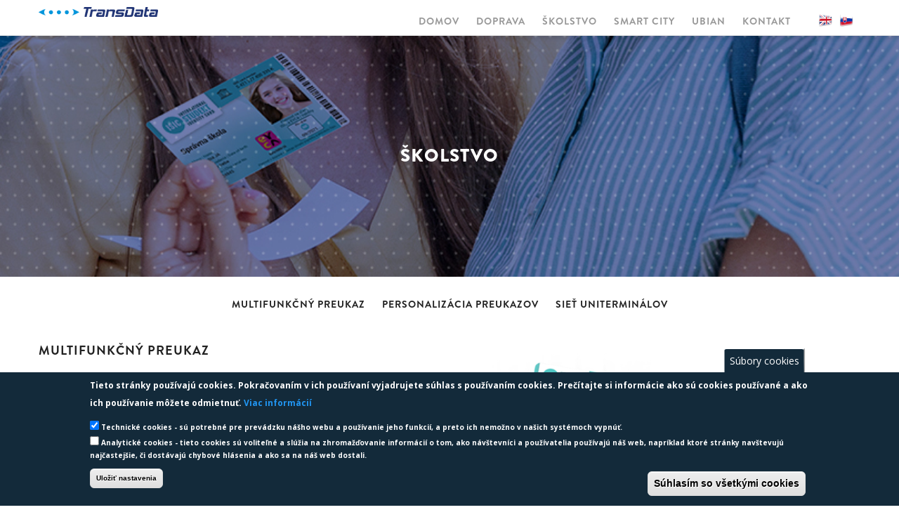

--- FILE ---
content_type: text/html; charset=UTF-8
request_url: https://www.transdata.sk/sk/skolstvo/multifunkcny_preukaz
body_size: 9512
content:
<!DOCTYPE html>
<html lang="sk" dir="ltr" prefix="content: http://purl.org/rss/1.0/modules/content/  dc: http://purl.org/dc/terms/  foaf: http://xmlns.com/foaf/0.1/  og: http://ogp.me/ns#  rdfs: http://www.w3.org/2000/01/rdf-schema#  schema: http://schema.org/  sioc: http://rdfs.org/sioc/ns#  sioct: http://rdfs.org/sioc/types#  skos: http://www.w3.org/2004/02/skos/core#  xsd: http://www.w3.org/2001/XMLSchema# ">
  <head> 
    <meta charset="utf-8" />
<script>window.dataLayer = window.dataLayer || [];function gtag(){dataLayer.push(arguments)};gtag("js", new Date());gtag("set", "developer_id.dMDhkMT", true);gtag("config", "G-0BV70FHQ91", {"groups":"default","page_placeholder":"PLACEHOLDER_page_location"});</script>
<meta name="Generator" content="Drupal 9 (https://www.drupal.org)" />
<meta name="MobileOptimized" content="width" />
<meta name="HandheldFriendly" content="true" />
<meta name="viewport" content="width=device-width, initial-scale=1.0" />
<style>div#sliding-popup, div#sliding-popup .eu-cookie-withdraw-banner, .eu-cookie-withdraw-tab {background: #132A3A} div#sliding-popup.eu-cookie-withdraw-wrapper { background: transparent; } #sliding-popup h1, #sliding-popup h2, #sliding-popup h3, #sliding-popup p, #sliding-popup label, #sliding-popup div, .eu-cookie-compliance-more-button, .eu-cookie-compliance-secondary-button, .eu-cookie-withdraw-tab { color: #ffffff;} .eu-cookie-withdraw-tab { border-color: #ffffff;}</style>
<link rel="icon" href="/sites/default/files/favicon_0.ico" type="image/vnd.microsoft.icon" />
<link rel="alternate" hreflang="en" href="https://www.transdata.sk/en/skolstvo/multifunkcny_preukaz" />
<link rel="alternate" hreflang="sk" href="https://www.transdata.sk/sk/skolstvo/multifunkcny_preukaz" />
<link rel="canonical" href="https://www.transdata.sk/sk/skolstvo/multifunkcny_preukaz" />
<link rel="shortlink" href="https://www.transdata.sk/sk/node/168" />
<script src="/sites/default/files/eu_cookie_compliance/eu_cookie_compliance.script.js?t3g8mg" defer></script>

    <title>Multifunkčný preukaz | TransData</title>
    <link rel="stylesheet" media="all" href="/sites/default/files/css/css_QmpFqgQ_9R3kvJ5FjnWzmvIuIEav77DU8IPfNW0jmfc.css" />
<link rel="stylesheet" media="all" href="//fonts.googleapis.com/css?family=Open+Sans:400,700" />
<link rel="stylesheet" media="all" href="/sites/default/files/css/css_FtwfomIuBlN8guTSliJML1mljITJ02e2sKEYU5p2UZ4.css" />


    <script type="application/json" data-drupal-selector="drupal-settings-json">{"path":{"baseUrl":"\/","scriptPath":null,"pathPrefix":"sk\/","currentPath":"node\/168","currentPathIsAdmin":false,"isFront":false,"currentLanguage":"sk"},"pluralDelimiter":"\u0003","suppressDeprecationErrors":true,"colorbox":{"opacity":"0.85","current":"{current} of {total}","previous":"\u00ab Predch\u00e1dzaj\u00face","next":"Next \u00bb","close":"Close","maxWidth":"98%","maxHeight":"98%","fixed":true,"mobiledetect":true,"mobiledevicewidth":"480px"},"google_analytics":{"account":"G-0BV70FHQ91","trackOutbound":true,"trackMailto":true,"trackTel":true,"trackDownload":true,"trackDownloadExtensions":"7z|aac|arc|arj|asf|asx|avi|bin|csv|doc(x|m)?|dot(x|m)?|exe|flv|gif|gz|gzip|hqx|jar|jpe?g|js|mp(2|3|4|e?g)|mov(ie)?|msi|msp|pdf|phps|png|ppt(x|m)?|pot(x|m)?|pps(x|m)?|ppam|sld(x|m)?|thmx|qtm?|ra(m|r)?|sea|sit|tar|tgz|torrent|txt|wav|wma|wmv|wpd|xls(x|m|b)?|xlt(x|m)|xlam|xml|z|zip","trackColorbox":true},"eu_cookie_compliance":{"cookie_policy_version":"1.0.0","popup_enabled":true,"popup_agreed_enabled":false,"popup_hide_agreed":false,"popup_clicking_confirmation":false,"popup_scrolling_confirmation":false,"popup_html_info":"\u003Cbutton type=\u0022button\u0022 class=\u0022eu-cookie-withdraw-tab\u0022\u003ES\u00fabory cookies\u003C\/button\u003E\n\u003Cdiv aria-labelledby=\u0022popup-text\u0022  class=\u0022eu-cookie-compliance-banner eu-cookie-compliance-banner-info eu-cookie-compliance-banner--categories\u0022\u003E\n  \u003Cdiv class=\u0022popup-content info eu-cookie-compliance-content\u0022\u003E\n        \u003Cdiv id=\u0022popup-text\u0022 class=\u0022eu-cookie-compliance-message\u0022 role=\u0022document\u0022\u003E\n      \u003Cp\u003ETieto str\u00e1nky pou\u017e\u00edvaj\u00fa cookies. Pokra\u010dovan\u00edm v ich pou\u017e\u00edvan\u00ed vyjadrujete s\u00fahlas s pou\u017e\u00edvan\u00edm cookies. Pre\u010d\u00edtajte si inform\u00e1cie ako s\u00fa cookies pou\u017e\u00edvan\u00e9 a ako ich pou\u017e\u00edvanie m\u00f4\u017eete odmietnu\u0165. \u003Ca class=\u0022cookies-link\u0022 href=\u0022\/zasady-pouzivania-cookies\u0022\u003EViac inform\u00e1ci\u00ed\u003C\/a\u003E\u003C\/p\u003E\n          \u003C\/div\u003E\n\n          \u003Cdiv id=\u0022eu-cookie-compliance-categories\u0022 class=\u0022eu-cookie-compliance-categories\u0022\u003E\n                  \u003Cdiv class=\u0022eu-cookie-compliance-category\u0022\u003E\n            \u003Cdiv\u003E\n              \u003Cinput type=\u0022checkbox\u0022 name=\u0022cookie-categories\u0022 class=\u0022eu-cookie-compliance-category-checkbox\u0022 id=\u0022cookie-category-only_required\u0022\n                     value=\u0022only_required\u0022\n                      checked                       \u003E\n              \u003Clabel for=\u0022cookie-category-only_required\u0022\u003ETechnick\u00e9 cookies - s\u00fa potrebn\u00e9 pre prev\u00e1dzku n\u00e1\u0161ho webu a pou\u017e\u00edvanie jeho funkci\u00ed, a preto ich nemo\u017eno v na\u0161ich syst\u00e9moch vypn\u00fa\u0165.\u003C\/label\u003E\n            \u003C\/div\u003E\n                      \u003C\/div\u003E\n                  \u003Cdiv class=\u0022eu-cookie-compliance-category\u0022\u003E\n            \u003Cdiv\u003E\n              \u003Cinput type=\u0022checkbox\u0022 name=\u0022cookie-categories\u0022 class=\u0022eu-cookie-compliance-category-checkbox\u0022 id=\u0022cookie-category-analytic_cookies\u0022\n                     value=\u0022analytic_cookies\u0022\n                                           \u003E\n              \u003Clabel for=\u0022cookie-category-analytic_cookies\u0022\u003EAnalytick\u00e9 cookies - tieto cookies s\u00fa volite\u013en\u00e9 a sl\u00fa\u017eia na zhroma\u017e\u010fovanie inform\u00e1ci\u00ed o tom, ako n\u00e1v\u0161tevn\u00edci a pou\u017e\u00edvatelia pou\u017e\u00edvaj\u00fa n\u00e1\u0161 web, napr\u00edklad ktor\u00e9 str\u00e1nky nav\u0161tevuj\u00fa naj\u010dastej\u0161ie, \u010di dost\u00e1vaj\u00fa chybov\u00e9 hl\u00e1senia a ako sa na n\u00e1\u0161 web dostali.\u003C\/label\u003E\n            \u003C\/div\u003E\n                      \u003C\/div\u003E\n                          \u003Cdiv class=\u0022eu-cookie-compliance-categories-buttons\u0022\u003E\n            \u003Cbutton type=\u0022button\u0022\n                    class=\u0022eu-cookie-compliance-save-preferences-button \u0022\u003EUlo\u017ei\u0165 nastavenia\u003C\/button\u003E\n          \u003C\/div\u003E\n              \u003C\/div\u003E\n    \n    \u003Cdiv id=\u0022popup-buttons\u0022 class=\u0022eu-cookie-compliance-buttons eu-cookie-compliance-has-categories\u0022\u003E\n            \u003Cbutton type=\u0022button\u0022 class=\u0022agree-button eu-cookie-compliance-default-button\u0022\u003ES\u00fahlas\u00edm so v\u0161etk\u00fdmi cookies\u003C\/button\u003E\n              \u003Cbutton type=\u0022button\u0022 class=\u0022eu-cookie-withdraw-button visually-hidden\u0022\u003EOdvola\u0165 m\u00f4j s\u00fahlas.\u003C\/button\u003E\n          \u003C\/div\u003E\n  \u003C\/div\u003E\n\u003C\/div\u003E","use_mobile_message":false,"mobile_popup_html_info":"\u003Cbutton type=\u0022button\u0022 class=\u0022eu-cookie-withdraw-tab\u0022\u003ES\u00fabory cookies\u003C\/button\u003E\n\u003Cdiv aria-labelledby=\u0022popup-text\u0022  class=\u0022eu-cookie-compliance-banner eu-cookie-compliance-banner-info eu-cookie-compliance-banner--categories\u0022\u003E\n  \u003Cdiv class=\u0022popup-content info eu-cookie-compliance-content\u0022\u003E\n        \u003Cdiv id=\u0022popup-text\u0022 class=\u0022eu-cookie-compliance-message\u0022 role=\u0022document\u0022\u003E\n      \n          \u003C\/div\u003E\n\n          \u003Cdiv id=\u0022eu-cookie-compliance-categories\u0022 class=\u0022eu-cookie-compliance-categories\u0022\u003E\n                  \u003Cdiv class=\u0022eu-cookie-compliance-category\u0022\u003E\n            \u003Cdiv\u003E\n              \u003Cinput type=\u0022checkbox\u0022 name=\u0022cookie-categories\u0022 class=\u0022eu-cookie-compliance-category-checkbox\u0022 id=\u0022cookie-category-only_required\u0022\n                     value=\u0022only_required\u0022\n                      checked                       \u003E\n              \u003Clabel for=\u0022cookie-category-only_required\u0022\u003ETechnick\u00e9 cookies - s\u00fa potrebn\u00e9 pre prev\u00e1dzku n\u00e1\u0161ho webu a pou\u017e\u00edvanie jeho funkci\u00ed, a preto ich nemo\u017eno v na\u0161ich syst\u00e9moch vypn\u00fa\u0165.\u003C\/label\u003E\n            \u003C\/div\u003E\n                      \u003C\/div\u003E\n                  \u003Cdiv class=\u0022eu-cookie-compliance-category\u0022\u003E\n            \u003Cdiv\u003E\n              \u003Cinput type=\u0022checkbox\u0022 name=\u0022cookie-categories\u0022 class=\u0022eu-cookie-compliance-category-checkbox\u0022 id=\u0022cookie-category-analytic_cookies\u0022\n                     value=\u0022analytic_cookies\u0022\n                                           \u003E\n              \u003Clabel for=\u0022cookie-category-analytic_cookies\u0022\u003EAnalytick\u00e9 cookies - tieto cookies s\u00fa volite\u013en\u00e9 a sl\u00fa\u017eia na zhroma\u017e\u010fovanie inform\u00e1ci\u00ed o tom, ako n\u00e1v\u0161tevn\u00edci a pou\u017e\u00edvatelia pou\u017e\u00edvaj\u00fa n\u00e1\u0161 web, napr\u00edklad ktor\u00e9 str\u00e1nky nav\u0161tevuj\u00fa naj\u010dastej\u0161ie, \u010di dost\u00e1vaj\u00fa chybov\u00e9 hl\u00e1senia a ako sa na n\u00e1\u0161 web dostali.\u003C\/label\u003E\n            \u003C\/div\u003E\n                      \u003C\/div\u003E\n                          \u003Cdiv class=\u0022eu-cookie-compliance-categories-buttons\u0022\u003E\n            \u003Cbutton type=\u0022button\u0022\n                    class=\u0022eu-cookie-compliance-save-preferences-button \u0022\u003EUlo\u017ei\u0165 nastavenia\u003C\/button\u003E\n          \u003C\/div\u003E\n              \u003C\/div\u003E\n    \n    \u003Cdiv id=\u0022popup-buttons\u0022 class=\u0022eu-cookie-compliance-buttons eu-cookie-compliance-has-categories\u0022\u003E\n            \u003Cbutton type=\u0022button\u0022 class=\u0022agree-button eu-cookie-compliance-default-button\u0022\u003ES\u00fahlas\u00edm so v\u0161etk\u00fdmi cookies\u003C\/button\u003E\n              \u003Cbutton type=\u0022button\u0022 class=\u0022eu-cookie-withdraw-button visually-hidden\u0022\u003EOdvola\u0165 m\u00f4j s\u00fahlas.\u003C\/button\u003E\n          \u003C\/div\u003E\n  \u003C\/div\u003E\n\u003C\/div\u003E","mobile_breakpoint":768,"popup_html_agreed":false,"popup_use_bare_css":false,"popup_height":"auto","popup_width":"100%","popup_delay":1000,"popup_link":"\/sk\/zasady-pouzivania-cookies","popup_link_new_window":true,"popup_position":false,"fixed_top_position":false,"popup_language":"sk","store_consent":true,"better_support_for_screen_readers":false,"cookie_name":"","reload_page":false,"domain":"","domain_all_sites":false,"popup_eu_only":false,"popup_eu_only_js":false,"cookie_lifetime":100,"cookie_session":1,"set_cookie_session_zero_on_disagree":1,"disagree_do_not_show_popup":false,"method":"categories","automatic_cookies_removal":true,"allowed_cookies":"","withdraw_markup":"\u003Cbutton type=\u0022button\u0022 class=\u0022eu-cookie-withdraw-tab\u0022\u003ES\u00fabory cookies\u003C\/button\u003E\n\u003Cdiv aria-labelledby=\u0022popup-text\u0022 class=\u0022eu-cookie-withdraw-banner\u0022\u003E\n  \u003Cdiv class=\u0022popup-content info eu-cookie-compliance-content\u0022\u003E\n    \u003Cdiv id=\u0022popup-text\u0022 class=\u0022eu-cookie-compliance-message\u0022 role=\u0022document\u0022\u003E\n      \u003Ch2\u003EPre zabezpe\u010denie \u010do najlep\u0161\u00edch slu\u017eieb poskytovan\u00fdch na\u0161\u00edm webom pou\u017e\u00edvame s\u00fabory cookies\u003C\/h2\u003E\u003Cp\u003ENa pou\u017e\u00edvanie cookies ste n\u00e1m dali svoj s\u00fahlas\u003C\/p\u003E\n    \u003C\/div\u003E\n    \u003Cdiv id=\u0022popup-buttons\u0022 class=\u0022eu-cookie-compliance-buttons\u0022\u003E\n      \u003Cbutton type=\u0022button\u0022 class=\u0022eu-cookie-withdraw-button \u0022\u003EOdvola\u0165 m\u00f4j s\u00fahlas.\u003C\/button\u003E\n    \u003C\/div\u003E\n  \u003C\/div\u003E\n\u003C\/div\u003E","withdraw_enabled":true,"reload_options":0,"reload_routes_list":"","withdraw_button_on_info_popup":true,"cookie_categories":["only_required","analytic_cookies"],"cookie_categories_details":{"only_required":{"uuid":"b9c25075-7970-4940-9618-c64949bc7236","langcode":"sk","status":true,"dependencies":[],"id":"only_required","label":"Technick\u00e9 cookies - s\u00fa potrebn\u00e9 pre prev\u00e1dzku n\u00e1\u0161ho webu a pou\u017e\u00edvanie jeho funkci\u00ed, a preto ich nemo\u017eno v na\u0161ich syst\u00e9moch vypn\u00fa\u0165.","description":"","checkbox_default_state":"checked","weight":-10},"analytic_cookies":{"uuid":"caf3a60b-d720-41dc-b681-03fcc575026d","langcode":"sk","status":true,"dependencies":[],"id":"analytic_cookies","label":"Analytick\u00e9 cookies - tieto cookies s\u00fa volite\u013en\u00e9 a sl\u00fa\u017eia na zhroma\u017e\u010fovanie inform\u00e1ci\u00ed o tom, ako n\u00e1v\u0161tevn\u00edci a pou\u017e\u00edvatelia pou\u017e\u00edvaj\u00fa n\u00e1\u0161 web, napr\u00edklad ktor\u00e9 str\u00e1nky nav\u0161tevuj\u00fa naj\u010dastej\u0161ie, \u010di dost\u00e1vaj\u00fa chybov\u00e9 hl\u00e1senia a ako sa na n\u00e1\u0161 web dostali.","description":"","checkbox_default_state":"unchecked","weight":-7}},"enable_save_preferences_button":true,"cookie_value_disagreed":"0","cookie_value_agreed_show_thank_you":"1","cookie_value_agreed":"2","containing_element":"body","settings_tab_enabled":true,"olivero_primary_button_classes":"","olivero_secondary_button_classes":"","close_button_action":"close_banner","open_by_default":true,"modules_allow_popup":true,"hide_the_banner":false,"geoip_match":true},"user":{"uid":0,"permissionsHash":"99ab45c28daf888d90f06fa4cf4f2866752218fe442056738774f6e7bcefa147"}}</script>
<script src="/sites/default/files/js/js_rvG8NQGqpLrVKPv_8PcIrqRnHilhvYcXFhgfJ_umyBU.js"></script>


    <link rel="stylesheet" href="https://www.transdata.sk/themes/gavias_mion/css/custom.css" media="screen" />
    <link rel="stylesheet" href="https://www.transdata.sk/themes/gavias_mion/css/update.css" media="screen" />

    

          <style type="text/css">
        @media (min-width: 991px) { .header-main .site-branding-logo {padding: 7px 0 !important; }}@media (max-width: 991px) { .stuck.header-main .site-branding-logo { padding-top: 20px !important; }}@media (max-width: 991px) {header .site-branding-logo {padding: 20px 0 !important;}}@media (max-width: 1199px) {header-main .stuck .header-main .site-branding-logo {padding: 20px 0 !important;}}@media (max-width: 991px) { header.header-v3 {background: #888;position: static; }}.owl-stage {display: flex;align-items: center;}header .stuck {margin-top: 0;margin-bottom: 5;}.stuck.header-main .navigation .gva_menu > li > a {padding: 10px 12px !important;}.navigation .gva_menu > li > a {padding: 10px 12px;}header .area-main-menu .gva-search-region {margin-top: -9px;right: 0 !important;}header.header-v3 #menu-bar span {background: #000 !important;}.testimonial-node-v1 .quote {color: #ffffff;}.service-node-v1 .service-image:before{ display: none; }.highlight_content h4{ font-size: 30px !important; }.widget.gsc-icon-box.top-center .highlight_content .desc {font-size: 16px;}.gbb-row.bg-size-cover {padding: 0;}.gbb-row .bb-inner {padding-top: 15px;padding-bottom: 15px;}.gavias-tabs .tab-content ul > li ,.column-content.kovalova-tabs ul > li{padding-left: 15px;position: relative;margin-bottom: 5px;}.gavias-tabs .tab-content ul > li:before,.column-content.kovalova-tabs ul > li:before{content: "\e9c0";font-family: "gva-icon";left: 2px;z-index: 1;color: #2196F3;padding-right: 15px;}.service-node-v1 .service-content ul > li:after {content: "\e9c0"; }.column-content.oramovanie {margin: 30px 0;padding: 20px;-webkit-box-shadow: 0 1px 6px rgb(0 0 0 / 10%);box-shadow: 0 1px 6px rgb(0 0 0 / 10%);background: #fff;}.td-menu .navigation .gva_menu{float:none;text-align:center;margin-bottom: 30px;}.cookies-link {color: #2196F3;}.eu-cookie-withdraw-tab {left: 85% !important;}.sliding-popup-bottom .eu-cookie-withdraw-tab {border-width: 3px 2px 0 !important;}.copyright a {color: #2196F3;}.testimonial-node-v1 .avatar {width: 130px;height: 130px;}.testimonial-node-v1 .job {color: #999999;font-size: 16px;}.testimonial-node-v1 .quote {font-family: "Open Sans", "Helvetica Neue", Helvetica, Arial, sans-serif;}.post-block .post-created {font-family: "Open Sans", "Helvetica Neue", Helvetica, Arial, sans-serif;}#eu-cookie-compliance-categories {font-size: x-small;}.gsc-gmap.style-2 .map-content {position: relative;z-index: 99;width: 77%;margin-right: auto;margin-left: auto;float: none;}.kontakt-page-kontakt-info .block-title span {color:#fff;}.kontakt-page-kontakt-info a{color: #878B92;}.kontakt-page-kontakt-info a:hover{color: #2196F3;}.contact-info {color: #878B92;}.details-title {display: none;}.widget.gsc-block-drupal.title-align-left.td-menu.hidden-title-on.remove-margin-on.text-dark,.widget.gsc-block-drupal.title-align-center.td-menu.hidden-title-off.remove-margin-on.text-dark {text-align: center !important;}#block-gavias-mion-mainnavigation {display: inline-block;}#block-prepinacjazykov {margin-left: 10px;display: inline-block;}#block-prepinacjazykov ul li {list-style: none !important;padding-right: 10px;}#block-prepinacjazykov ul.links {display: inline-flex;}#block-prepinacjazykov img {max-width: none !important;}.area-inner {padding-left: 0!important;display: inline-flex;}.area-main-menu.clearfix {float: right;}ul.gva_menu {display: contents;}header.header-v1 .main-menu {padding-right: 0;}.post-style-list .post-block .post-image {height: auto;}#block-gavias-mion-content h2 {text-align: center;margin-bottom: 5%;margin-top: 5%;}.loga-partnerov.views-row.row.clearfix {display: flex;align-items: center;}
      </style>
    
          <style class="customize"> </style>
    
  </head>

  
  <body class="layout-no-sidebars page-node-168 not-preloader path-node node--type-page-full">

    <a href="#main-content" class="visually-hidden focusable">
      Skočiť na hlavný obsah
    </a>
    
      <div class="dialog-off-canvas-main-canvas" data-off-canvas-main-canvas>
    <div class="body-page">
	   <header id="header" class="header-v1">
  
  
            

   <div class="header-main gv-sticky-menu">
      <div class="container header-content-layout">
         <div class="header-main-inner p-relative">
            <div class="row">
              <div class="col-md-2 col-sm-6 col-xs-8 branding">
                                    <div>
    
      <a href="/sk" title="Domov" rel="home" class="site-branding-logo">
        
        <img src="/sites/default/files/transdata_horizontal_0_0.png" alt="Domov" />
        
    </a>
    
  </div>

                              </div>

              <div class="col-md-10 col-sm-6 col-xs-4 p-static">
                <div class="main-menu clearfix">
                    <div class="area-main-menu clearfix">
                      <div class="area-inner clearfix">
                                                        <div>
    <nav role="navigation" aria-labelledby="block-gavias-mion-mainnavigation-menu" id="block-gavias-mion-mainnavigation" class="block block-menu navigation menu--main">
          
  
  <h2  class="visually-hidden block-title" id="block-gavias-mion-mainnavigation-menu"><span>Main navigation</span></h2>
  
  <div class="block-content">
                 
<div class="gva-navigation">

              <ul  class="clearfix sm sm-blue gva_menu gva_menu_main">
      
                              
            <li  class="menu-item">
        <a href="/sk">
                    Domov
            
        </a>
          
              </li>
                          
            <li  class="menu-item ">
        <a href="/doprava/systemy_riadenia_dopravy">
                    Doprava
            
        </a>
          
              </li>
                          
            <li  class="menu-item ">
        <a href="/en/skolstvo/multifunkcny_preukaz">
                    Školstvo
            
        </a>
          
              </li>
                          
            <li  class="menu-item ">
        <a href="/smartcity">
                    Smart City
            
        </a>
          
              </li>
                          
            <li  class="menu-item">
        <a href="/sk/ubian/ubian_eshop">
                    Ubian
            
        </a>
          
              </li>
                          
            <li  class="menu-item ">
        <a href="/sk/contact">
                    Kontakt
            
        </a>
          
              </li>
        </ul>
  

</div>


        </div>  
</nav>
<div class="language-switcher-language-url lang_switcher block block-language block-language-blocklanguage-interface no-title" id="block-prepinacjazykov" role="navigation">
  
    
      <div class="content block-content">
      <ul class="links"><li hreflang="en" data-drupal-link-system-path="node/168" class="en"><a href="/en/skolstvo/multifunkcny_preukaz" class="language-link" title="English" hreflang="en" data-drupal-link-system-path="node/168">    <img class="language-icon" src="/modules/contrib/languageicons/flags/en.png" alt="EN" title="EN" loading="lazy" typeof="foaf:Image" />

</a></li><li hreflang="sk" data-drupal-link-system-path="node/168" class="sk is-active"><a href="/sk/skolstvo/multifunkcny_preukaz" class="language-link is-active" title="Slovak" hreflang="sk" data-drupal-link-system-path="node/168">    <img class="language-icon" src="/modules/contrib/languageicons/flags/sk.png" alt="SK" title="SK" loading="lazy" typeof="foaf:Image" />

</a></li></ul>
    </div>
  </div>

  </div>

                            
                          <div id="menu-bar" class="menu-bar hidden-lg hidden-md">
                            <span class="one"></span>
                            <span class="two"></span>
                            <span class="three"></span>
                          </div>
                        
                                              </div>
                   </div>
                </div> 
              </div>

            </div>
         </div>
      </div>
   </div>

</header>
	
	
	<div role="main" class="main main-page">
	
		<div class="clearfix"></div>
			

					<div class="help show">
				<div class="control-panel"><i class="fa fa-cogs"></i></div>
				<div class="container">
					<div class="content-inner">
						  <div>
    <div data-drupal-messages-fallback class="hidden"></div>

  </div>

					</div>
				</div>
			</div>
		
				
		<div class="clearfix"></div>
				
		<div class="clearfix"></div>
		
		<div id="content" class="content content-full">
			<div class="container-full">
				<div class="content-main-inner">
	<div id="page-main-content" class="main-content">
		<div class="main-content-inner">
			
							<div class="content-main">
					  <div>
    <div id="block-gavias-mion-content" class="block block-system block-system-main-block no-title">
  
    
      <div class="content block-content">
      
<article role="article" class="node node--type-page-full node--promoted node--view-mode-full clearfix">
  <div class="node__content clearfix">
    
            <div class="field field--name-body field--type-text-with-summary field--label-hidden field__item"><div class="block-builder-main" id="blockbulider-feff4"><div class="gavias-blockbuilder-content"><div class="gbb-row-wrapper">
    <div class=" gbb-row bg-size-cover gsc-equal-height"  style="padding-top:70px; padding-bottom:70px; background-image:url('/sites/default/files/gbb-uploads/horny_baner_SKOLSTVO.jpg'); background-repeat:no-repeat; background-position:center center" >
    <div class="bb-inner default">  
      <div class="bb-container container">
        <div class="row">
          <div class="row-wrapper clearfix">
                            <div  class="gsc-column col-lg-12 col-md-12 col-sm-12 col-xs-12">
                  <div class="column-inner  bg-size-contain" >
                    <div class="column-content-inner">
                               <div class="widget gsc-heading  align-center style-2 text-light  wow fadeInDown">
                           
                  
               
               
                  <h2 class="title"><span>ŠKOLSTVO</span></h2>

                                    </div>
         <div class="clearfix"></div>
                             </div>  
                                      </div>
                </div>
                  
          </div>
        </div>
      </div>
    </div>  
      </div>  
</div>  <div class="gbb-row-wrapper">
    <div class=" gbb-row bg-size-cover"  style="" >
    <div class="bb-inner default">  
      <div class="bb-container container">
        <div class="row">
          <div class="row-wrapper clearfix">
                            <div  class="gsc-column col-lg-12 col-md-12 col-sm-12 col-xs-12">
                  <div class="column-inner  bg-size-cover" >
                    <div class="column-content-inner">
                      <div class="widget gsc-block-drupal title-align-center td-menu hidden-title-off remove-margin-on text-dark"><nav role="navigation" aria-labelledby="block-skolstvo-menu" id="block-skolstvo" class="menu-skolstvo block block-menu navigation menu--skolstvo">
          
  
  <h2  class="visually-hidden block-title" id="block-skolstvo-menu"><span>Školstvo</span></h2>
  
  <div class="block-content">
                 
              <ul class="gva_menu">
        
            <li  class="menu-item">
        <a href="/skolstvo/multifunkcny_preukaz" gva_layout="menu-list" gva_layout_columns="3" gva_block="pokus" gva_block_en="pokus" gva_block_sk="pokus">MULTIFUNKČNÝ PREUKAZ</a>
        
      </li>
    
            <li  class="menu-item">
        <a href="/skolstvo/personalizacia_preukazov" gva_layout="menu-list" gva_layout_columns="3" gva_block="pokus" gva_block_en="pokus" gva_block_sk="pokus">PERSONALIZÁCIA PREUKAZOV</a>
        
      </li>
    
            <li  class="menu-item">
        <a href="/skolstvo/siet_uniterminalov" gva_layout="menu-list" gva_layout_columns="3" gva_block="pokus" gva_block_en="pokus" gva_block_sk="pokus">SIEŤ UNITERMINÁLOV</a>
        
      </li>
        </ul>
  


        </div>  
</nav>
</div>                    </div>  
                                      </div>
                </div>
                              <div  class="gsc-column col-lg-12 col-md-12 col-sm-12 col-xs-12">
                  <div class="column-inner  bg-size-cover" >
                    <div class="column-content-inner">
                      <div class="column-content kovalova-tabs"><div style="margin-top: 30px;"><img style="float:right;"src="/sites/default/files/gbb-uploads/01_skolstvo_ilustracny.png" width="50%"><h4 class="title">Multifunkčný preukaz</h4>
<p>Prostredníctvom preukazu študenta je možné elektronickým spôsobom preukázať právny status žiaka / študenta dennej formy štúdia. V prostredí základných, stredných a vysokých škôl / univerzít slúži na elektronickú identifikáciu žiaka / študenta. Podoba bezkontaktnej čipovej karty, zároveň pre potreby preukázania nároku na zľavnené cestovné, nahrádza papierové potvrdenie školy.</p>
<br>
<h4 class="title">FUNKCIE PREUKAZU ŠTUDENTA</h4>
<p>Inicializované čipové karty umožňujú pri akceptovaní ich technických možností použitie v ďalších oblastiach, ktorých realizáciu verejný obstarávateľ predpokladá, sú to napr.:</p>
<br>
</div></div>                    </div>  
                                      </div>
                </div>
                  
          </div>
        </div>
      </div>
    </div>  
      </div>  
</div>  <div class="gbb-row-wrapper">
    <div class="funkcie-preukazu-studenta gbb-row bg-size-cover"  style="" >
    <div class="bb-inner default">  
      <div class="bb-container container">
        <div class="row">
          <div class="row-wrapper clearfix">
                            <div  class="gsc-column col-lg-12 col-md-12 col-sm-12 col-xs-12">
                  <div class="column-inner  bg-size-cover" >
                    <div class="column-content-inner">
                      <div class="column-content "><div style="text-align:center;position:relative;">
  <div style="margin:10px; width:100px; display:inline-block; vertical-align:top;"><img src="/sites/default/files/gbb-uploads/01_ikona_skolstvo.png">
    <p style="font-size:10px; font-weight:bold;">Stravovací systém<p>
  </div>
  <div style="margin:10px; width:100px; display:inline-block; vertical-align:top;"><img src="/sites/default/files/gbb-uploads/02_ikona_skolstvo.png">
    <p style="font-size:10px; font-weight:bold;">Reprografická služba<p>
  </div>
  <div style="margin:10px; width:100px; display:inline-block; vertical-align:top;"><img src="/sites/default/files/gbb-uploads/03_ikona_skolstvo.png">
    <p style="font-size:10px; font-weight:bold;">Prístup k chráneným priestorom<p>
  </div>
  <div style="margin:10px; width:100px; display:inline-block; vertical-align:top;"><img src="/sites/default/files/gbb-uploads/04_ikona_skolstvo.png">
    <p style="font-size:10px; font-weight:bold;">Zľavy, výhody a benefity<p>
  </div>
  <div style="margin:10px; width:100px; display:inline-block; vertical-align:top;"><img src="/sites/default/files/gbb-uploads/05_ikona_skolstvo.png">
    <p style="font-size:10px; font-weight:bold;">Náhrada papierových potvrdení<p>
  </div>
  <div style="margin:10px; width:100px; display:inline-block; vertical-align:top;"><img src="/sites/default/files/gbb-uploads/06_ikona_skolstvo.png">
    <p style="font-size:10px; font-weight:bold;">Prepojenie s aplikáciou UBIAN<p>
  </div>
  <div style="margin:10px; width:100px; display:inline-block; vertical-align:top;"><img src="/sites/default/files/gbb-uploads/07_ikona_skolstvo.png">
    <p style="font-size:10px; font-weight:bold;">Nárok na zľavu v doprave<p>
  </div>
  <div style="margin:10px; width:100px; display:inline-block; vertical-align:top;"><img src="/sites/default/files/gbb-uploads/08_ikona_skolstvo.png">
    <p style="font-size:10px; font-weight:bold;">Elektronická peňaženka<p>
  </div>
  <div style="margin:10px; width:100px; display:inline-block; vertical-align:top;"><img src="/sites/default/files/gbb-uploads/09_ikona_skolstvo.png">
    <p style="font-size:10px; font-weight:bold;">Predplatný cestovný lístok<p>
  </div>
</div></div>                    </div>  
                                      </div>
                </div>
                              <div  class="gsc-column col-lg-12 col-md-12 col-sm-12 col-xs-12">
                  <div class="column-inner  bg-size-cover" >
                    <div class="column-content-inner">
                      <div class="column-content "><br>
<div class="node-link">
            <a href="https://www.preukazstudenta.sk" target="_blank">Dozvedieť sa viac</a>
</div></div>                    </div>  
                                      </div>
                </div>
                  
          </div>
        </div>
      </div>
    </div>  
      </div>  
</div>  <div class="gbb-row-wrapper">
    <div class=" gbb-row bg-size-contain"  style="background-color:#e6f0ff" >
    <div class="bb-inner default">  
      <div class="bb-container container">
        <div class="row">
          <div class="row-wrapper clearfix">
                            <div  class="gsc-column col-lg-12 col-md-12 col-sm-12 col-xs-12">
                  <div class="column-inner  bg-size-cover" >
                    <div class="column-content-inner">
                               <div class="widget gsc-call-to-action  button-right text-dark  wow bounceInDown">
            <div class="content-inner clearfix">
               <div class="content">
                                    <h3 class="title"><span>Hľadáte vhodné riešenie pre vašu spoločnosť?</span></h3>
                                 </div>
                              <div class="button-action">
                  <a href="/kontakt" class="btn-theme btn btn-md" target="_blank">
                                             <span class="icon"><i class="envelope"></i></span>
                                          <span>Oslovte nás</span>
                  </a>   
               </div>
                           </div>
         </div>
                             </div>  
                                      </div>
                </div>
                  
          </div>
        </div>
      </div>
    </div>  
      </div>  
</div>  </div></div></div>
      
  </div>
</article>

    </div>
  </div>

  </div>

				</div>
			
					</div>
	</div>
</div>

			</div>
		</div>

		
				
		
	</div>

	<footer id="footer" class="footer">
  
     
   <div class="footer-center">
      <div class="container">      
         <div class="row">
                          <div class="footer-first col-lg-4 col-md-4 col-sm-12 col-xs-12 column">
                  <div>
    <div id="block-gavias-mion-contactinfo" class="block block-block-content block-block-content0c1ecc6e-1d39-4ec0-a502-2c557762945e">
  
      <h2 class="block-title" ><span>Kontaktné informácie</span></h2>
    
      <div class="content block-content">
      
            <div class="field field--name-body field--type-text-with-summary field--label-hidden field__item"><div class="contact-info"><span class="description" style="font-size:18px; font-weight: bold;">TransData s.r.o. </span>
<ul class="contact-info">
	<li><span>Sídlo: M. R. Štefánika 139, 010 01 Žilina</span></li>
	<li><span>Pobočka BA: Chalupkova 4, 811 09 Bratislava</span></li>
	<li>
	<p><span>tel:&nbsp;<a href="tel:+421 908 920 930">+421908920930</a>&nbsp;| e-mail:&nbsp;</span><a href="/kontakt">info@transdata.sk</a></p>
	</li>
	<li>DUNS:&nbsp;495079258</li>
</ul>
</div>
</div>
      
    </div>
  </div>

  </div>

              </div> 
            
                         <div class="footer-second col-lg-4 col-md-4 col-sm-12 col-xs-12 column">
                  <div>
    <div id="block-pokus" class="block block-block-content block-block-contentd30c38b8-135f-4fa7-abc2-90e450ca751f">
  
      <h2 class="block-title" ><span>Bankové spojenie</span></h2>
    
      <div class="content block-content">
      
            <div class="field field--name-body field--type-text-with-summary field--label-hidden field__item"><div class="contact-info">
    <span class="description"><span><i class="fa fa-bank"></i> Tatrabanka a.s.</span> </span>
	<ul class="contact-info">
		<li><span>Číslo účtu: 2625190579 / 1100</span></li>
		<li><span>IBAN: SK42 1100 0000 0026 2519 0579</span></li>
		<li><span>BIC/SWIFT: TATRSKBX</span></li>
	</ul>
</div></div>
      
    </div>
  </div>

  </div>

              </div> 
            
                          <div class="footer-third col-lg-4 col-md-4 col-sm-12 col-xs-12 column">
                  <div>
    <div id="block-fakturacneudaje" class="block block-block-content block-block-contente31a86d9-b19f-4891-a3cb-69a40820a9dc">
  
      <h2 class="block-title" ><span>Fakturačné údaje</span></h2>
    
      <div class="content block-content">
      
            <div class="field field--name-body field--type-text-with-summary field--label-hidden field__item"><div class="contact-info">
	<ul class="contact-info">
		<li><span>IČO: 35 741 236</span></li>
		<li><span>IČ DPH: SK 202 024 2763</span></li>
		<li><span>Zapísaný v obchodnom registri: vedenom Okresným súdom Žilina, oddiel: Sro, vložka č: 69536/L</span></li>
	</ul>
</div></div>
      
    </div>
  </div>

  </div>

              </div> 
            
                     </div>   
      </div>
   </div>   

      <div class="copyright">
      <div class="container">
        <div class="copyright-inner">
              <div>
    <div id="block-gavias-mion-copyright" class="copyright block block-block-content block-block-content6a74724d-d485-4216-a560-962e52758fde no-title">
  
    
      <div class="content block-content">
      
            <div class="field field--name-body field--type-text-with-summary field--label-hidden field__item"><div class="text-center" style="font-size:12px;">Sme hrdými držiteľmi certifikácie podľa noriem <a class="colorbox init-colorbox-processed cboxElement" data-colorbox-gallery="AAA" data-entity-type="file" href="/iso/9001_sk.png">ISO 9001</a>,&nbsp;<a class="colorbox init-colorbox-processed cboxElement" data-colorbox-gallery="AAA" data-entity-type="file" href="/iso/27001_sk.png">ISO 27001</a>&nbsp;a <a class="colorbox init-colorbox-processed cboxElement" data-colorbox-gallery="AAA" data-entity-type="file" href="/iso/NaturPack.png">zákona č. 79/2015 Z.z.</a> o odpadoch
<p>© Copyright <a href="https://www.transdata.sk">TransData s.r.o. </a>2021. Všetky práva vyhradené. <a href="/osobne-udaje">Osobné údaje</a></p>
</div>
</div>
      
    </div>
  </div>

  </div>

        </div>   
      </div>   
    </div>
  </footer>

	<div class="offcanvas-sidebar hidden-lg hidden-md">
      <div id="gva-offcanvas-inner" class="gva-offcanvas-inner">
         <div class="close-offcanvas"><a><i class="fa fa-times"></i></a></div>
                       <div>
    
<div class="breadcrumb-content-inner">
  <div class="gva-breadcrumb-content">
    <div id="block-gavias-mion-breadcrumbs" class="text-light block gva-block-breadcrumb block-system block-system-breadcrumb-block no-title">
      <div class="breadcrumb-style" style="background-color: #CEF0EA;background-image: url(&#039;/themes/gavias_mion/images/breadcrumb.jpg&#039;);background-position: center top;background-repeat: no-repeat;">
        <div class="container">
          <div class="breadcrumb-content-main">
            <h2 class="page-title">Multifunkčný preukaz </h2>
             
                          
                          <div class="">
                <div class="content block-content">
                  <div class="breadcrumb-links">
  <div class="container">
    <div class="content-inner">
              <nav class="breadcrumb " role="navigation" aria-labelledby="system-breadcrumb">
          <h2 id="system-breadcrumb" class="visually-hidden">Breadcrumb</h2>
          <ol>
            
                                  <li>
                              <a href="/sk">Domov</a>
                                            <span class=""> - </span>
                
            </li>
                                  <li>
                              <a href="/sk/skolstvo">Školstvo</a>
                                            <span class=""> - </span>
                
            </li>
                                  <li>
                              
                              
            </li>
                                  <li>
                              Multifunkčný preukaz
                              
            </li>
          
            <li></li>
          </ol>
        </nav>
          </div>  
  </div>  
</div>  
                </div>
              </div>  
                      </div> 
        </div>   
      </div> 
    </div>  
  </div>  
</div>  

<nav role="navigation" aria-labelledby="block-gavias-mion-mainnavigation-2-menu" id="block-gavias-mion-mainnavigation-2" class="block block-menu navigation menu--main">
    
  
  <h2  id="block-gavias-mion-mainnavigation-2-menu"><span>MAIN MENU</span></h2>
  
  <div class="block-content">
                 
<div class="gva-navigation">

              <ul  class="clearfix sm sm-blue gva_menu gva_menu_main">
      
                              
            <li  class="menu-item">
        <a href="/sk">
                    Domov
            
        </a>
          
              </li>
                          
            <li  class="menu-item ">
        <a href="/doprava/systemy_riadenia_dopravy">
                    Doprava
            
        </a>
          
              </li>
                          
            <li  class="menu-item ">
        <a href="/en/skolstvo/multifunkcny_preukaz">
                    Školstvo
            
        </a>
          
              </li>
                          
            <li  class="menu-item ">
        <a href="/smartcity">
                    Smart City
            
        </a>
          
              </li>
                          
            <li  class="menu-item">
        <a href="/sk/ubian/ubian_eshop">
                    Ubian
            
        </a>
          
              </li>
                          
            <li  class="menu-item ">
        <a href="/sk/contact">
                    Kontakt
            
        </a>
          
              </li>
        </ul>
  

</div>


        </div>  
</nav>

  </div>

               </div>
   </div>   
</div>


  </div>

    
    <script src="/sites/default/files/js/js_zCPTPmTyI81nwZSuL6FB3JWF_hg5ysTT4aqw7M8RRoQ.js"></script>
<script src="/modules/contrib/eu_cookie_compliance/js/eu_cookie_compliance.min.js?v=9.5.11" defer></script>
<script src="/sites/default/files/js/js_anfL4TD4Td_zNJvNae_d1YI1Y1jSI5ZwwGPzwE5X2rA.js"></script>

    
        
  </body>
</html>


--- FILE ---
content_type: application/javascript
request_url: https://www.transdata.sk/sites/default/files/eu_cookie_compliance/eu_cookie_compliance.script.js?t3g8mg
body_size: 222
content:
window.euCookieComplianceLoadScripts = function(category) {var scriptTag = document.createElement("script");scriptTag.src = "https:\/\/www.googletagmanager.com\/gtag\/js";document.body.appendChild(scriptTag);var scriptTag = document.createElement("script");scriptTag.src = "\/modules\/contrib\/google_analytics\/js\/google_analytics.js";document.body.appendChild(scriptTag);var scriptTag = document.createElement("script");scriptTag.src = "\/modules\/contrib\/google_analytics\/js\/google_analytics.debug.js";document.body.appendChild(scriptTag);var scriptTag = document.createElement("script");scriptTag.src = "\/modules\/contrib\/google_analytics\/js\/google_analytics.admin.js";document.body.appendChild(scriptTag);}